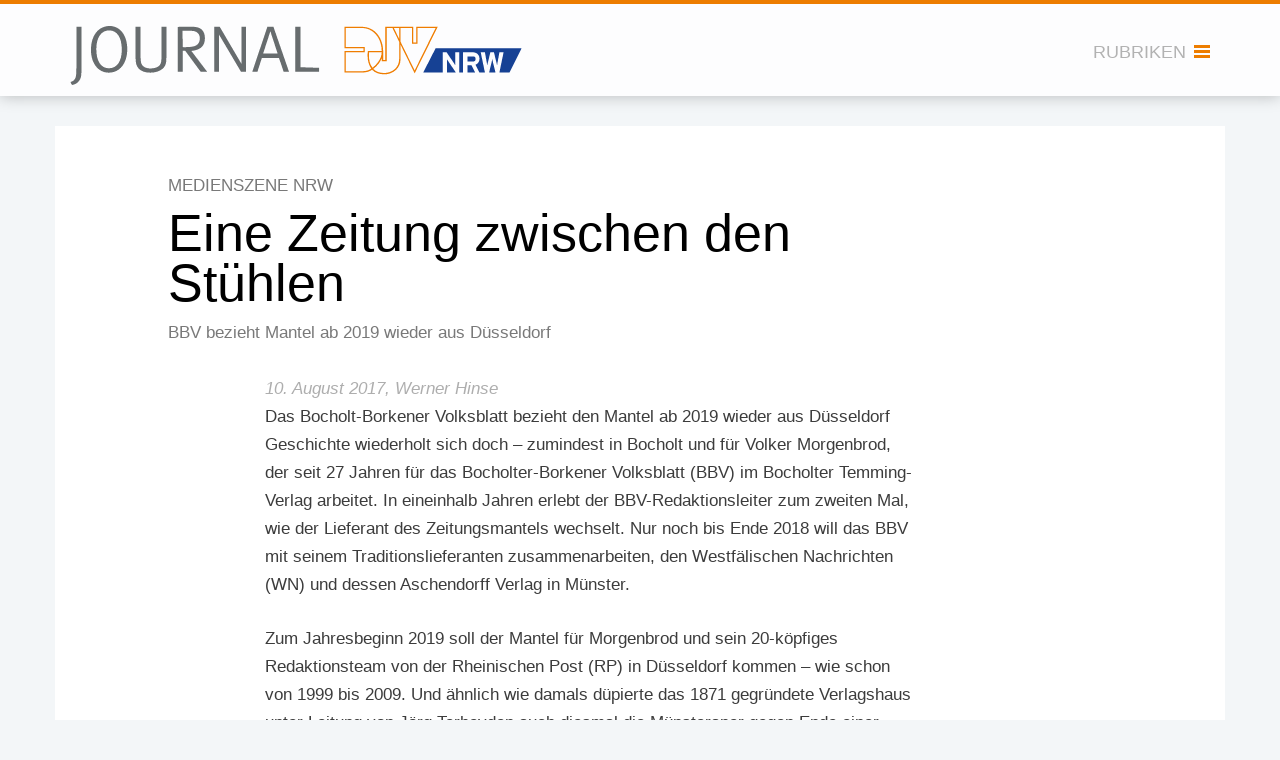

--- FILE ---
content_type: text/html; charset=UTF-8
request_url: https://journal-nrw.de/eine-zeitung-zwischen-den-stuehlen/
body_size: 10740
content:

<!DOCTYPE html>
<html lang="de" 
		xmlns="http://www.w3.org/1999/xhtml"
		xmlns:og="http://ogp.me/ns#"
		xmlns:fb="https://www.facebook.com/2008/fbml">
<head>
		<meta charset="utf-8"> 	<meta name="viewport" content="width=device-width, initial-scale=1, maximum-scale=1, user-scalable=no, shrink-to-fit=no">
	<meta http-equiv="X-UA-Compatible" content="IE=edge">	


	<title>
		DJV-NRW Journal | Eine Zeitung zwischen den Stühlen	</title>
	
	<title>Eine Zeitung zwischen den Stühlen &#8211; DJV-NRW Journal</title>
<meta name='robots' content='max-image-preview:large' />
	<style>img:is([sizes="auto" i], [sizes^="auto," i]) { contain-intrinsic-size: 3000px 1500px }</style>
	<link rel='stylesheet' id='wp-block-library-css' href='https://journal-nrw.de/wp-includes/css/dist/block-library/style.min.css?ver=6.8.3' type='text/css' media='all' />
<style id='classic-theme-styles-inline-css' type='text/css'>
/*! This file is auto-generated */
.wp-block-button__link{color:#fff;background-color:#32373c;border-radius:9999px;box-shadow:none;text-decoration:none;padding:calc(.667em + 2px) calc(1.333em + 2px);font-size:1.125em}.wp-block-file__button{background:#32373c;color:#fff;text-decoration:none}
</style>
<style id='global-styles-inline-css' type='text/css'>
:root{--wp--preset--aspect-ratio--square: 1;--wp--preset--aspect-ratio--4-3: 4/3;--wp--preset--aspect-ratio--3-4: 3/4;--wp--preset--aspect-ratio--3-2: 3/2;--wp--preset--aspect-ratio--2-3: 2/3;--wp--preset--aspect-ratio--16-9: 16/9;--wp--preset--aspect-ratio--9-16: 9/16;--wp--preset--color--black: #000000;--wp--preset--color--cyan-bluish-gray: #abb8c3;--wp--preset--color--white: #ffffff;--wp--preset--color--pale-pink: #f78da7;--wp--preset--color--vivid-red: #cf2e2e;--wp--preset--color--luminous-vivid-orange: #ff6900;--wp--preset--color--luminous-vivid-amber: #fcb900;--wp--preset--color--light-green-cyan: #7bdcb5;--wp--preset--color--vivid-green-cyan: #00d084;--wp--preset--color--pale-cyan-blue: #8ed1fc;--wp--preset--color--vivid-cyan-blue: #0693e3;--wp--preset--color--vivid-purple: #9b51e0;--wp--preset--gradient--vivid-cyan-blue-to-vivid-purple: linear-gradient(135deg,rgba(6,147,227,1) 0%,rgb(155,81,224) 100%);--wp--preset--gradient--light-green-cyan-to-vivid-green-cyan: linear-gradient(135deg,rgb(122,220,180) 0%,rgb(0,208,130) 100%);--wp--preset--gradient--luminous-vivid-amber-to-luminous-vivid-orange: linear-gradient(135deg,rgba(252,185,0,1) 0%,rgba(255,105,0,1) 100%);--wp--preset--gradient--luminous-vivid-orange-to-vivid-red: linear-gradient(135deg,rgba(255,105,0,1) 0%,rgb(207,46,46) 100%);--wp--preset--gradient--very-light-gray-to-cyan-bluish-gray: linear-gradient(135deg,rgb(238,238,238) 0%,rgb(169,184,195) 100%);--wp--preset--gradient--cool-to-warm-spectrum: linear-gradient(135deg,rgb(74,234,220) 0%,rgb(151,120,209) 20%,rgb(207,42,186) 40%,rgb(238,44,130) 60%,rgb(251,105,98) 80%,rgb(254,248,76) 100%);--wp--preset--gradient--blush-light-purple: linear-gradient(135deg,rgb(255,206,236) 0%,rgb(152,150,240) 100%);--wp--preset--gradient--blush-bordeaux: linear-gradient(135deg,rgb(254,205,165) 0%,rgb(254,45,45) 50%,rgb(107,0,62) 100%);--wp--preset--gradient--luminous-dusk: linear-gradient(135deg,rgb(255,203,112) 0%,rgb(199,81,192) 50%,rgb(65,88,208) 100%);--wp--preset--gradient--pale-ocean: linear-gradient(135deg,rgb(255,245,203) 0%,rgb(182,227,212) 50%,rgb(51,167,181) 100%);--wp--preset--gradient--electric-grass: linear-gradient(135deg,rgb(202,248,128) 0%,rgb(113,206,126) 100%);--wp--preset--gradient--midnight: linear-gradient(135deg,rgb(2,3,129) 0%,rgb(40,116,252) 100%);--wp--preset--font-size--small: 13px;--wp--preset--font-size--medium: 20px;--wp--preset--font-size--large: 36px;--wp--preset--font-size--x-large: 42px;--wp--preset--spacing--20: 0.44rem;--wp--preset--spacing--30: 0.67rem;--wp--preset--spacing--40: 1rem;--wp--preset--spacing--50: 1.5rem;--wp--preset--spacing--60: 2.25rem;--wp--preset--spacing--70: 3.38rem;--wp--preset--spacing--80: 5.06rem;--wp--preset--shadow--natural: 6px 6px 9px rgba(0, 0, 0, 0.2);--wp--preset--shadow--deep: 12px 12px 50px rgba(0, 0, 0, 0.4);--wp--preset--shadow--sharp: 6px 6px 0px rgba(0, 0, 0, 0.2);--wp--preset--shadow--outlined: 6px 6px 0px -3px rgba(255, 255, 255, 1), 6px 6px rgba(0, 0, 0, 1);--wp--preset--shadow--crisp: 6px 6px 0px rgba(0, 0, 0, 1);}:where(.is-layout-flex){gap: 0.5em;}:where(.is-layout-grid){gap: 0.5em;}body .is-layout-flex{display: flex;}.is-layout-flex{flex-wrap: wrap;align-items: center;}.is-layout-flex > :is(*, div){margin: 0;}body .is-layout-grid{display: grid;}.is-layout-grid > :is(*, div){margin: 0;}:where(.wp-block-columns.is-layout-flex){gap: 2em;}:where(.wp-block-columns.is-layout-grid){gap: 2em;}:where(.wp-block-post-template.is-layout-flex){gap: 1.25em;}:where(.wp-block-post-template.is-layout-grid){gap: 1.25em;}.has-black-color{color: var(--wp--preset--color--black) !important;}.has-cyan-bluish-gray-color{color: var(--wp--preset--color--cyan-bluish-gray) !important;}.has-white-color{color: var(--wp--preset--color--white) !important;}.has-pale-pink-color{color: var(--wp--preset--color--pale-pink) !important;}.has-vivid-red-color{color: var(--wp--preset--color--vivid-red) !important;}.has-luminous-vivid-orange-color{color: var(--wp--preset--color--luminous-vivid-orange) !important;}.has-luminous-vivid-amber-color{color: var(--wp--preset--color--luminous-vivid-amber) !important;}.has-light-green-cyan-color{color: var(--wp--preset--color--light-green-cyan) !important;}.has-vivid-green-cyan-color{color: var(--wp--preset--color--vivid-green-cyan) !important;}.has-pale-cyan-blue-color{color: var(--wp--preset--color--pale-cyan-blue) !important;}.has-vivid-cyan-blue-color{color: var(--wp--preset--color--vivid-cyan-blue) !important;}.has-vivid-purple-color{color: var(--wp--preset--color--vivid-purple) !important;}.has-black-background-color{background-color: var(--wp--preset--color--black) !important;}.has-cyan-bluish-gray-background-color{background-color: var(--wp--preset--color--cyan-bluish-gray) !important;}.has-white-background-color{background-color: var(--wp--preset--color--white) !important;}.has-pale-pink-background-color{background-color: var(--wp--preset--color--pale-pink) !important;}.has-vivid-red-background-color{background-color: var(--wp--preset--color--vivid-red) !important;}.has-luminous-vivid-orange-background-color{background-color: var(--wp--preset--color--luminous-vivid-orange) !important;}.has-luminous-vivid-amber-background-color{background-color: var(--wp--preset--color--luminous-vivid-amber) !important;}.has-light-green-cyan-background-color{background-color: var(--wp--preset--color--light-green-cyan) !important;}.has-vivid-green-cyan-background-color{background-color: var(--wp--preset--color--vivid-green-cyan) !important;}.has-pale-cyan-blue-background-color{background-color: var(--wp--preset--color--pale-cyan-blue) !important;}.has-vivid-cyan-blue-background-color{background-color: var(--wp--preset--color--vivid-cyan-blue) !important;}.has-vivid-purple-background-color{background-color: var(--wp--preset--color--vivid-purple) !important;}.has-black-border-color{border-color: var(--wp--preset--color--black) !important;}.has-cyan-bluish-gray-border-color{border-color: var(--wp--preset--color--cyan-bluish-gray) !important;}.has-white-border-color{border-color: var(--wp--preset--color--white) !important;}.has-pale-pink-border-color{border-color: var(--wp--preset--color--pale-pink) !important;}.has-vivid-red-border-color{border-color: var(--wp--preset--color--vivid-red) !important;}.has-luminous-vivid-orange-border-color{border-color: var(--wp--preset--color--luminous-vivid-orange) !important;}.has-luminous-vivid-amber-border-color{border-color: var(--wp--preset--color--luminous-vivid-amber) !important;}.has-light-green-cyan-border-color{border-color: var(--wp--preset--color--light-green-cyan) !important;}.has-vivid-green-cyan-border-color{border-color: var(--wp--preset--color--vivid-green-cyan) !important;}.has-pale-cyan-blue-border-color{border-color: var(--wp--preset--color--pale-cyan-blue) !important;}.has-vivid-cyan-blue-border-color{border-color: var(--wp--preset--color--vivid-cyan-blue) !important;}.has-vivid-purple-border-color{border-color: var(--wp--preset--color--vivid-purple) !important;}.has-vivid-cyan-blue-to-vivid-purple-gradient-background{background: var(--wp--preset--gradient--vivid-cyan-blue-to-vivid-purple) !important;}.has-light-green-cyan-to-vivid-green-cyan-gradient-background{background: var(--wp--preset--gradient--light-green-cyan-to-vivid-green-cyan) !important;}.has-luminous-vivid-amber-to-luminous-vivid-orange-gradient-background{background: var(--wp--preset--gradient--luminous-vivid-amber-to-luminous-vivid-orange) !important;}.has-luminous-vivid-orange-to-vivid-red-gradient-background{background: var(--wp--preset--gradient--luminous-vivid-orange-to-vivid-red) !important;}.has-very-light-gray-to-cyan-bluish-gray-gradient-background{background: var(--wp--preset--gradient--very-light-gray-to-cyan-bluish-gray) !important;}.has-cool-to-warm-spectrum-gradient-background{background: var(--wp--preset--gradient--cool-to-warm-spectrum) !important;}.has-blush-light-purple-gradient-background{background: var(--wp--preset--gradient--blush-light-purple) !important;}.has-blush-bordeaux-gradient-background{background: var(--wp--preset--gradient--blush-bordeaux) !important;}.has-luminous-dusk-gradient-background{background: var(--wp--preset--gradient--luminous-dusk) !important;}.has-pale-ocean-gradient-background{background: var(--wp--preset--gradient--pale-ocean) !important;}.has-electric-grass-gradient-background{background: var(--wp--preset--gradient--electric-grass) !important;}.has-midnight-gradient-background{background: var(--wp--preset--gradient--midnight) !important;}.has-small-font-size{font-size: var(--wp--preset--font-size--small) !important;}.has-medium-font-size{font-size: var(--wp--preset--font-size--medium) !important;}.has-large-font-size{font-size: var(--wp--preset--font-size--large) !important;}.has-x-large-font-size{font-size: var(--wp--preset--font-size--x-large) !important;}
:where(.wp-block-post-template.is-layout-flex){gap: 1.25em;}:where(.wp-block-post-template.is-layout-grid){gap: 1.25em;}
:where(.wp-block-columns.is-layout-flex){gap: 2em;}:where(.wp-block-columns.is-layout-grid){gap: 2em;}
:root :where(.wp-block-pullquote){font-size: 1.5em;line-height: 1.6;}
</style>
<link rel='stylesheet' id='font-awesome-css' href='https://journal-nrw.de/wp-content/themes/kkd-custom/includes/font-awesome-4.7.0/css/font-awesome.min.css?ver=6.8.3' type='text/css' media='all' />
<link rel='stylesheet' id='bootstrap-style-css' href='https://journal-nrw.de/wp-content/themes/kkd-custom/includes/bootstrap-3.3.7-dist/css/bootstrap.min.css?ver=6.8.3' type='text/css' media='all' />
<link rel='stylesheet' id='fancybox-css-css' href='https://journal-nrw.de/wp-content/themes/kkd-custom/includes/fancybox/jquery.fancybox.min.css?ver=6.8.3' type='text/css' media='all' />
<link rel='stylesheet' id='slickcss-css' href='https://journal-nrw.de/wp-content/themes/kkd-custom/includes/slick/slick.css?ver=6.8.3' type='text/css' media='all' />
<link rel='stylesheet' id='slickthemecss-css' href='https://journal-nrw.de/wp-content/themes/kkd-custom/includes/slick/slick-theme.css?ver=6.8.3' type='text/css' media='all' />
<link rel='stylesheet' id='stylecss-css' href='https://journal-nrw.de/wp-content/themes/kkd-custom/style.css?ver=6.8.3' type='text/css' media='all' />
<link rel="https://api.w.org/" href="https://journal-nrw.de/wp-json/" /><link rel="alternate" title="JSON" type="application/json" href="https://journal-nrw.de/wp-json/wp/v2/posts/1357" /><link rel="EditURI" type="application/rsd+xml" title="RSD" href="https://journal-nrw.de/xmlrpc.php?rsd" />
<meta name="generator" content="WordPress 6.8.3" />
<link rel="canonical" href="https://journal-nrw.de/eine-zeitung-zwischen-den-stuehlen/" />
<link rel='shortlink' href='https://journal-nrw.de/?p=1357' />
<link rel="alternate" title="oEmbed (JSON)" type="application/json+oembed" href="https://journal-nrw.de/wp-json/oembed/1.0/embed?url=https%3A%2F%2Fjournal-nrw.de%2Feine-zeitung-zwischen-den-stuehlen%2F" />
<link rel="alternate" title="oEmbed (XML)" type="text/xml+oembed" href="https://journal-nrw.de/wp-json/oembed/1.0/embed?url=https%3A%2F%2Fjournal-nrw.de%2Feine-zeitung-zwischen-den-stuehlen%2F&#038;format=xml" />
<script type="text/javascript" id="_etLoader" charset="UTF-8" data-secure-code="GmK5Cm" data-block-cookies="true" src="//code.etracker.com/code/e.js" data-plugin-version="WP:etracker:2.7.7" async></script><script>et_pagename = (function(html){var txt = document.createElement("textarea");txt.innerHTML = html;return txt.value;}('Eine Zeitung zwischen den St&uuml;hlen'))</script>
<style type="text/css">.recentcomments a{display:inline !important;padding:0 !important;margin:0 !important;}</style>    
    	    <meta property="og:title" content="  Eine Zeitung zwischen den Stühlen">
	    <meta property="og:type" content="article">
	    <meta property="og:url" content="https://journal-nrw.de/eine-zeitung-zwischen-den-stuehlen/">
	    <meta property="og:site_name" content="DJV-NRW Journal">
	    <meta property="og:description" content="Das Bocholt-Borkener Volksblatt bezieht den Mantel ab 2019 wieder aus Düsseldorf Geschichte wiederholt sich doch – zumindest in Bocholt und für Volker Morgenbrod, der seit 27 Jahren für das Bocholter-Borkener Volksblatt (BBV) im Bocholter Temming-Verlag arbeitet. In eineinhalb Jahren erlebt der BBV-Redaktionsleiter zum zweiten Mal, wie der Lieferant des Zeitungsmantels wechselt. Nur noch bis Ende 2018 will das BBV mit seinem Traditionslieferanten zusammenarbeiten, den Westfälischen Nachrichten (WN) und dessen Aschendorff Verlag in Münster. Zum Jahresbeginn 2019 soll der Mantel für Morgenbrod und sein 20-köpfiges Redaktionsteam von der Rheinischen Post (RP)&hellip;">
	    <meta property="og:image" content="http://journal-nrw.de/wp-content/themes/kkd-custom/images/djv-nrw-fb-logo3.png">
		
</head>

<body class="wp-singular post-template-default single single-post postid-1357 single-format-standard wp-theme-kkd-custom">
    
<header class="page-header">

    <nav class="navbar navbar-default" role="navigation">
        <div class="container-fluid">
			
                <div class="navbar-header">
                    <div class="col-xs-9 col-sm-7 col-md-5">
						<a class="navbar-brand" href="https://journal-nrw.de/">
							<h1 class="logo">
								DJV-NRW Journal								<img src="https://journal-nrw.de/wp-content/themes/kkd-custom/images/logo.svg" alt="DJV-NRW Journal Logo" style="visibility: hidden;" />
							</h1>
						</a>
					</div>
					
					<div class="col-xs-3 pull-right">
						<button type="button" class="navbar-toggle collapsed" data-toggle="collapse" data-target="#navbar" aria-expanded="false" aria-controls="navbar">
							<span class="sr-only">Menü öffnen</span>
							<div class="">
								<div class="menu-word hidden-xs">RUBRIKEN</div>
								<div style="float:left;padding-top: 6px;margin-left: 8px;">
									<span class="icon-bar"></span>
									<span class="icon-bar"></span>
									<span class="icon-bar"></span>
								</div>
							</div>
													</button>
                    </div>
					
					<div id="navbar" class="col-xs-12 col-sm-4 col-md-3 navbar-collapse collapse">
						<div class="row" style="position: absolute;top: -20px;right: 23px;z-index: 100;color: #fff;">
							<div class="col-xs-12">
								<i class="fa fa-caret-up fa-2x"></i>
							</div>
						</div>
						<div class="row">
							<div class="col-xs-12">
								<div class="row mb15">
									<div class="col-xs-9 col-sm-12 suche">
										<li id="search-3" class="widget widget_search"><form class="navbar-form" role="search" action="https://journal-nrw.de/" method="get" style="padding:0;border:0;margin:0;">
    <div class="input-group add-on">
		<label class="hidden-xs hidden-sm hidden-md hidden-lg" for="search">Suchen</label>
      	<input class="form-control" placeholder="Suchen" name="s" id="search" type="text"  value="" />
		<div class="input-group-btn">
			<button class="btn btn-default" type="submit" style="background-color:#f2f2f2;border-left: 0px;color:#f07d00;border-color:#f2f2f2;"><i class="glyphicon glyphicon-search" style="font-weight: 600;top: 2px;"></i></button>
		</div>
    </div>
</form></li>
 
									</div>
									<div class="col-xs-3 hidden-sm hidden-md hidden-lg social-media">
										<div class="row">
											<div class="col-xs-6 text-center">
												<a href="https://www.facebook.com/DJVinNRW"><i class="fa fa-facebook fa-lg" style="line-height: 3.4rem;color:#3b5998;"></i></a>
											</div>
											<div class="col-xs-6 text-center">
												<a href="https://twitter.com/DJV_NRW"><i class="fa fa-twitter fa-lg" style="line-height: 3.4rem;color:#4099FF;"></i></a>
											</div>
										</div>
									</div>
								</div>
							
								<div class="row">
									<div class="" style="width:100%;">
										<div class="menu-redaktion-container"><div class="menu-head redaktion">Redaktion</div><ul id="menu-redaktion" class="menu nav nav-default"><li id="menu-item-428" class="menu-item menu-item-type-taxonomy menu-item-object-category menu-item-428"><a href="https://journal-nrw.de/category/titelthema/">Titelthema</a></li>
<li id="menu-item-185" class="menu-item menu-item-type-taxonomy menu-item-object-category current-post-ancestor current-menu-parent current-post-parent menu-item-185"><a href="https://journal-nrw.de/category/medienszene-nrw/">Medienszene NRW</a></li>
<li id="menu-item-1307" class="menu-item menu-item-type-taxonomy menu-item-object-category menu-item-1307"><a href="https://journal-nrw.de/category/freie/">Freie</a></li>
<li id="menu-item-1633" class="menu-item menu-item-type-taxonomy menu-item-object-category menu-item-1633"><a href="https://journal-nrw.de/category/presse-und-oeffentlichkeitsarbeit/">Presse- und Öffentlichkeitsarbeit</a></li>
<li id="menu-item-6076" class="menu-item menu-item-type-taxonomy menu-item-object-category menu-item-6076"><a href="https://journal-nrw.de/category/lokalfunk/">Lokalfunk</a></li>
<li id="menu-item-1224" class="menu-item menu-item-type-taxonomy menu-item-object-category menu-item-1224"><a href="https://journal-nrw.de/category/medienpolitik/">Medienpolitik</a></li>
<li id="menu-item-1225" class="menu-item menu-item-type-taxonomy menu-item-object-category menu-item-1225"><a href="https://journal-nrw.de/category/tarife/">Tarife</a></li>
<li id="menu-item-1226" class="menu-item menu-item-type-taxonomy menu-item-object-category menu-item-1226"><a href="https://journal-nrw.de/category/in-eigener-sache/">In eigener Sache</a></li>
</ul></div>
										<div class="menu-service-container"><div class="menu-head service">Service</div><ul id="menu-service" class="menu nav nav-default"><li id="menu-item-183" class="menu-item menu-item-type-post_type menu-item-object-page menu-item-183"><a href="https://journal-nrw.de/presseverzeichnis/">Pressestellen</a></li>
<li id="menu-item-380" class="menu-item menu-item-type-post_type menu-item-object-page menu-item-380"><a href="https://journal-nrw.de/wir-sind/">Wer wir sind</a></li>
<li id="menu-item-378" class="menu-item menu-item-type-post_type menu-item-object-page menu-item-378"><a href="https://journal-nrw.de/anzeigen/">Anzeigen</a></li>
<li id="menu-item-379" class="menu-item menu-item-type-post_type menu-item-object-page menu-item-379"><a href="https://journal-nrw.de/mediadaten/">Mediadaten</a></li>
</ul></div>									</div>
								</div>
							</div>
						</div>
					</div>
					
                </div><!-- /.navbar-header -->
                
        </div><!-- /.container -->
    </nav>
    
</header>
    

<main>
<div class="container-fluid">
	<div class="row">
		<div class="col-xs-12">
								<section class="row mb30">
						<article class="col-xs-12">
                            <div class="thumbnail-container">
                                                                <div class="mb15">&nbsp;</div>
                            </div>
                            <div class="row">
                                <div class="col-xs-12 col-sm-9 col-sm-offset-1 col-lg-8 col-lg-offset-1 mb20">
                                    <div class="single-dachzeile">MEDIENSZENE NRW</div>
                                    <h2 class="page-title">Eine Zeitung zwischen den Stühlen</h2>
                                    <div class="single-sub-line">BBV bezieht Mantel ab 2019 wieder aus Düsseldorf</div>
                                </div>
                            </div>
                            <div class="row">
                                <div class="col-xs-12 col-sm-8 col-sm-offset-2 col-lg-7 col-lg-offset-2 page-content">
                                                                            <div class="author">10. August 2017, Werner Hinse</div>
                                                                        <p>Das Bocholt-Borkener Volksblatt bezieht den Mantel ab 2019 wieder aus Düsseldorf<br />
Geschichte wiederholt sich doch – zumindest in Bocholt und für Volker Morgenbrod, der seit 27 Jahren für das Bocholter-Borkener Volksblatt (BBV) im Bocholter Temming-Verlag arbeitet. In eineinhalb Jahren erlebt der BBV-Redaktionsleiter zum zweiten Mal, wie der Lieferant des Zeitungsmantels wechselt. Nur noch bis Ende 2018 will das BBV mit seinem Traditionslieferanten zusammenarbeiten, den Westfälischen Nachrichten (WN) und dessen Aschendorff Verlag in Münster.</p>
<p>Zum Jahresbeginn 2019 soll der Mantel für Morgenbrod und sein 20-köpfiges Redaktionsteam von der Rheinischen Post (RP) in Düsseldorf kommen – wie schon von 1999 bis 2009. Und ähnlich wie damals düpierte das 1871 gegründete Verlagshaus unter Leitung von Jörg Terheyden auch diesmal die Münsteraner gegen Ende einer Dekade der Zusammenarbeit.</p>
<figure id="attachment_1360" aria-describedby="caption-attachment-1360" style="width: 768px" class="wp-caption alignnone"><img fetchpriority="high" decoding="async" class="size-full wp-image-1360" src="https://journal-nrw.de/wp-content/uploads/2017/07/5_17_Medienszene_BBV_01.jpg" alt="Das Bocholter-Borkener Volksblatt bezieht seinen Mantel ab 2019 wieder von der RP. Illustration: Screenshot" width="768" height="708" srcset="https://journal-nrw.de/wp-content/uploads/2017/07/5_17_Medienszene_BBV_01.jpg 768w, https://journal-nrw.de/wp-content/uploads/2017/07/5_17_Medienszene_BBV_01-300x277.jpg 300w, https://journal-nrw.de/wp-content/uploads/2017/07/5_17_Medienszene_BBV_01-81x75.jpg 81w" sizes="(max-width: 768px) 100vw, 768px" /><figcaption id="caption-attachment-1360" class="wp-caption-text">Das Bocholter-Borkener Volksblatt bezieht seinen Mantel ab 2019 wieder von der RP. Illustration: Screenshot</figcaption></figure>
<p>Der Temming-Verlag teilte Ende Juni auf Seite eins kurz und knapp „In eigener Sache“ mit, dass er im „redaktionellen und technischen Bereich sowie im überregionalen Anzeigengeschäft“ zur RP wechseln werde. Man betonte, „dass die beiden Partner dabei völlig selbstständig bleiben“.</p>
<p>Fast gleichlautend informierte die RP in ihrer Mitteilung. „Ich freue mich sehr über die Wiederaufnahme dieser Partnerschaft und das Vertrauen, das Verleger Jörg Terheyden der Rheinischen Post entgegenbringt“, wird Karl Hans Arnold als Vorsitzender der RP-Geschäftsführung darin „zur erneuten Zusammenarbeit beider Häuser“ zitiert.</p>
<h3>Auflagenplus für die RP</h3>
<p>Die RP hat allen Grund zur Freude. Denn das BBV bringt eine Auflage von mehr als 20.000 Exemplaren mit (verkaufte Auflage nach IVW 1/2017), davon mehr als 19.900 im Abo. Die Zeitung, die in Bocholt, Rhede, Isselburg, Anholt, Hamminkeln und Dingden erscheint, hat in Bocholt seit Mitte der 1970er Jahre eine Monopolstellung. Ihr früherer Verleger Rolf Terheyden war von 1984 bis 1992 Präsident der deutschen Zeitungsverleger (BDZV) und später Ehrenpräsident.</p>
<p>Für die Westfälischen Nachrichten, die Rolf Terheyden zu seinem Tod 2016 als „große Verlegerpersönlichkeit“ priesen, ist der Vorgang dagegen wenig erfreulich. Ihnen droht ein Verlust von rund neun Prozent der Auflage mit entsprechend sinkender Anzeigenreichweite. Bislang liegt die verkaufte Auflage des Mantels für die Zeitungsgruppe Münsterland (ZGM) bei rund 229.000 Exemplaren (IVW 1/2017) und bewegte sich moderat abwärts. Zudem wird dem Aschendorff Verlag der Druckauftrag fehlen.</p>
<p>Die Münsterschen Verleger, Dr. Benedikt Hüffer und Eduard Hüffer, hat die Entscheidung des Bocholter Verlegerkollegen Jörg Terheyden wohl kalt erwischt. Sie schrieben in einer Mitteilung an ihre Mitarbeiter, dass „die Entscheidung sehr überraschend und zu diesem Zeitpunkt unerwartet“ gekommen sei. Sie seien von „aus unserer Sicht laufenden, vertrauensvollen Vertragsverhandlungen“ über die Verlängerung der Zusammenarbeit ausgegangen.</p>
<h3>Historisch gewachsener Verbund im Münsterland</h3>
<p>Im Münsterland hat sich bis heute eine Struktur mit ungewöhnlich vielen kleineren Tageszeitungsverlagen erhalten. Neben Bocholt gibt es in Borken, Rheine, Ibbenbüren, Coesfeld und Dülmen selbstständige Verlage, die zum Teil schon während der Weimarer Republik zusammenarbeiteten. Dieser Verbund ist Grundlage der heutigen Zeitungsgruppe Münsterland (ZGM). Das Bocholter-Borkener Volksblatt ist die größte unter diesen münsterländischen Heimatzeitungen. Allerdings sind verkaufte BBV-Auflage und Abos nach IVW-Zahlen seit 1998 um mehr als 21 Prozent gesunken. Dass das BBV 1999 zeitweilig aus dem Münsterland-Verbund ausgeschieden war, um mit der RP zu kooperieren, war laut Medienatlas NRW darin begründet, dass die Ausrichtung auf Düsseldorf „höhere Anzeigenumsätze versprach“.</p>
<p>Über die IVW-Abo-Zahlen lassen sich die Reaktionen der Leser auf den damaligen Richtungswechsel des BBV nachvollziehen. Der erste Wechsel zur RP kostete 798 Stammleser. Die Aboquote sank in den ersten zwei Jahren (Quartale 1/99 zu 4/00) um 3,15 Prozent. Erst fünf Jahre später zeigte die IVW-Aufstellung dann im Vergleich der vierten Quartale wieder ein Pluszeichen in der Abospalte. 2009 bei der Rückkehr des BBV zu Aschendorff ist wiederum ein ähnlicher Ausschlag abzulesen: 616 Leser oder 2,72 Prozent kündigten damals ihr Abonnement (Quartale 1/09 zu 4/10).</p>
<p>Eine Besonderheit in der Region um Bocholt: Die Bürger richten ihr Informationsinteresse etwa gleich stark auf die Zentren Münster und Düsseldorf aus. Denn mitten durchs BBV-Erscheinungsgebiet verläuft mit der Hamminkelner Issel eine historische Grenzlinie, die es schon seit der Römerzeit gibt. Heute treffen in dieser Region die Vertriebsgebiete großer Tageszeitungsverlage aufeinander und gewährleisten eine Printvielfalt, die in Nordrhein-Westfalen einzigartig geworden ist. So erscheinen in Hamminkeln neben dem BBV auch die NRZ und die RP. In der Nachbargemeinde Schermbeck treffen sogar vier Lokalausgaben von WAZ, Ruhr Nachrichten, RP und NRZ aufeinander.</p>
<p>Allerdings ist die Abonnentenzahl des BBV im ersten Quartal 2017 mit 19.909 „erstmals unter eine magische Marke gerutscht“, wie Berthold Blesenkemper, ehemaliger BBV-Redakteur und Lokalblogger (<a href="http://www.madeinbocholt.de">„Made in Bocholt“</a>) schrieb. Er liefert damit einen möglichen Hintergrund zum Wechsel nach Düsseldorf. Nun müssen die Düsseldorfer den Bocholtern wirklich das bieten, was RP-Geschäftsführer Arnold in seiner Presseinformation als „Verpflichtung“ nannte: „die hohen Erwartungen in die redaktionelle Qualität, die technische Dienstleistung und die digitalen Angebote zu erfüllen“.||</p>
<p>&nbsp;</p>
<p><em>Ein Beitrag aus JOURNAL 4/17, dem Mitglieder- und Medienmagazin des <a href="https://djv-nrw.de">DJV-NRW</a>.</em></p>
                                </div>
                            </div>
						</article>
                        <div class="col-xs-12 shariff-container">
                            <div class="row">
                                <div class="col-xs-12 col-sm-9 col-sm-offset-2 col-lg-8 col-lg-offset-2">
                                    <div class="shariff shariff-align-center"><ul class="shariff-buttons theme-default orientation-horizontal buttonsize-medium"><li class="shariff-button facebook shariff-nocustomcolor" style="background-color:#4273c8"><a href="https://www.facebook.com/sharer/sharer.php?u=https%3A%2F%2Fjournal-nrw.de%2Feine-zeitung-zwischen-den-stuehlen%2F" title="Bei Facebook teilen" aria-label="Bei Facebook teilen" role="button" rel="nofollow" class="shariff-link" style="; background-color:#3b5998; color:#fff" target="_blank"><span class="shariff-icon" style=""><svg width="32px" height="20px" xmlns="http://www.w3.org/2000/svg" viewBox="0 0 18 32"><path fill="#3b5998" d="M17.1 0.2v4.7h-2.8q-1.5 0-2.1 0.6t-0.5 1.9v3.4h5.2l-0.7 5.3h-4.5v13.6h-5.5v-13.6h-4.5v-5.3h4.5v-3.9q0-3.3 1.9-5.2t5-1.8q2.6 0 4.1 0.2z"/></svg></span><span class="shariff-text">teilen</span>&nbsp;</a></li><li class="shariff-button twitter shariff-nocustomcolor" style="background-color:#595959"><a href="https://twitter.com/share?url=https%3A%2F%2Fjournal-nrw.de%2Feine-zeitung-zwischen-den-stuehlen%2F&text=Eine%20Zeitung%20zwischen%20den%20St%C3%BChlen" title="Bei X teilen" aria-label="Bei X teilen" role="button" rel="noopener nofollow" class="shariff-link" style="; background-color:#000; color:#fff" target="_blank"><span class="shariff-icon" style=""><svg width="32px" height="20px" xmlns="http://www.w3.org/2000/svg" viewBox="0 0 24 24"><path fill="#000" d="M14.258 10.152L23.176 0h-2.113l-7.747 8.813L7.133 0H0l9.352 13.328L0 23.973h2.113l8.176-9.309 6.531 9.309h7.133zm-2.895 3.293l-.949-1.328L2.875 1.56h3.246l6.086 8.523.945 1.328 7.91 11.078h-3.246zm0 0"/></svg></span><span class="shariff-text">teilen</span>&nbsp;</a></li><li class="shariff-button mailto shariff-nocustomcolor" style="background-color:#a8a8a8"><a href="mailto:?body=https%3A%2F%2Fjournal-nrw.de%2Feine-zeitung-zwischen-den-stuehlen%2F&subject=Eine%20Zeitung%20zwischen%20den%20St%C3%BChlen" title="Per E-Mail versenden" aria-label="Per E-Mail versenden" role="button" rel="noopener nofollow" class="shariff-link" style="; background-color:#999; color:#fff"><span class="shariff-icon" style=""><svg width="32px" height="20px" xmlns="http://www.w3.org/2000/svg" viewBox="0 0 32 32"><path fill="#999" d="M32 12.7v14.2q0 1.2-0.8 2t-2 0.9h-26.3q-1.2 0-2-0.9t-0.8-2v-14.2q0.8 0.9 1.8 1.6 6.5 4.4 8.9 6.1 1 0.8 1.6 1.2t1.7 0.9 2 0.4h0.1q0.9 0 2-0.4t1.7-0.9 1.6-1.2q3-2.2 8.9-6.1 1-0.7 1.8-1.6zM32 7.4q0 1.4-0.9 2.7t-2.2 2.2q-6.7 4.7-8.4 5.8-0.2 0.1-0.7 0.5t-1 0.7-0.9 0.6-1.1 0.5-0.9 0.2h-0.1q-0.4 0-0.9-0.2t-1.1-0.5-0.9-0.6-1-0.7-0.7-0.5q-1.6-1.1-4.7-3.2t-3.6-2.6q-1.1-0.7-2.1-2t-1-2.5q0-1.4 0.7-2.3t2.1-0.9h26.3q1.2 0 2 0.8t0.9 2z"/></svg></span><span class="shariff-text">E-Mail</span>&nbsp;</a></li><li class="shariff-button info shariff-nocustomcolor" style="background-color:#eee"><a href="http://ct.de/-2467514" title="Weitere Informationen" aria-label="Weitere Informationen" role="button" rel="noopener " class="shariff-link" style="; background-color:#fff; color:#fff" target="_blank"><span class="shariff-icon" style=""><svg width="32px" height="20px" xmlns="http://www.w3.org/2000/svg" viewBox="0 0 11 32"><path fill="#999" d="M11.4 24v2.3q0 0.5-0.3 0.8t-0.8 0.4h-9.1q-0.5 0-0.8-0.4t-0.4-0.8v-2.3q0-0.5 0.4-0.8t0.8-0.4h1.1v-6.8h-1.1q-0.5 0-0.8-0.4t-0.4-0.8v-2.3q0-0.5 0.4-0.8t0.8-0.4h6.8q0.5 0 0.8 0.4t0.4 0.8v10.3h1.1q0.5 0 0.8 0.4t0.3 0.8zM9.2 3.4v3.4q0 0.5-0.4 0.8t-0.8 0.4h-4.6q-0.4 0-0.8-0.4t-0.4-0.8v-3.4q0-0.4 0.4-0.8t0.8-0.4h4.6q0.5 0 0.8 0.4t0.4 0.8z"/></svg></span></a></li></ul></div>                                </div>
                            </div>
                        </div>
					</section>
			
			
		</div>
	</div>
    
    <div class="row">
        <div class="col-xs-12">
            <h5 class="interesse">Das könnte sie auch interessieren</h5>
                        <section class="row mb20">
    <div class="col-xs-12 ">
		<div class="row">
						<a href="https://journal-nrw.de/ein-bisschen-muenster-ist-laengst-ueberall/" class="col-xs-12 col-sm-6 mb10 kachel  bg-image full-xs">
				<div class="gelb" style="background-image: url(https://journal-nrw.de/wp-content/uploads/2017/06/1_2017_muenster_01-768x340.jpg)">
					<div class="">
						<div class="tobottom col-sm-8">
														<h2 class="title" style="border-bottom-color:#ffa508">
								Ein bisschen Münster ist längst überall							</h2>
													</div>
					</div>
				</div>
			</a>
						<a href="https://journal-nrw.de/78-fragen-zum-zeitungsmarkt-nrw/" class="col-xs-12 col-sm-6 mb10 kachel  normal full-xs">
				<div class="gruen" >
					<div class="farbverlauf">
						<div class="tobottom col-sm-8">
														<h2 class="title" style="border-bottom-color:#6aa123">
								78 Fragen zum Zeitungsmarkt							</h2>
													</div>
					</div>
				</div>
			</a>
					</div>
	</div>
</section>            <section class="row mb30">
    <div class="col-xs-12  minikachel-container">
		<div class="row">
							<a href="https://journal-nrw.de/entlassungen-bei-radio-nrw/" class="col-xs-12 col-sm-4 mb10 minikachel">
					<div class="minikachelcontent" style="border-bottom-color:#346da5">
						<h2 class="title">
							Entlassungen bei Radio NRW						</h2>
											</div>
				</a>
							<a href="https://journal-nrw.de/gute-ausbildung-im-lokalfunk/" class="col-xs-12 col-sm-4 mb10 minikachel">
					<div class="minikachelcontent" style="border-bottom-color:#6aa123">
						<h2 class="title">
							Gute Ausbildung im Lokalfunk						</h2>
											</div>
				</a>
							<a href="https://journal-nrw.de/reformstaatsvertrag-in-kraft-finanzierungsstaatsvertrag-gescheitert/" class="col-xs-12 col-sm-4 mb10 minikachel">
					<div class="minikachelcontent" style="border-bottom-color:#346da5">
						<h2 class="title">
							Reformstaatsvertrag in Kraft – Finanzierungsstaatsvertrag gescheitert						</h2>
											</div>
				</a>
					</div>
	</div>
</section>            <section class="row mb30">
    <div class="col-xs-12 rubrikkachel-container">
        <div class="row">
                            <div class="col-xs-12 col-sm-4 mb60 rubrikkachel full-xs">
                    <div class="dachzeile">Mehr aus dem Bereich</div>
                    <h2 class="title"  style="color:#346da5">Medienszene NRW</h2>
                    <div class="rubrikkachelliste">
                                
                                <a href="https://journal-nrw.de/entlassungen-bei-radio-nrw/" style="border-left-color:#346da5"><span>Entlassungen bei Radio NRW</span></a>
                                    
                                <a href="https://journal-nrw.de/gute-ausbildung-im-lokalfunk/" style="border-left-color:#346da5"><span>Gute Ausbildung im Lokalfunk</span></a>
                                    
                                <a href="https://journal-nrw.de/deutsche-welle-10-millionen-weniger/" style="border-left-color:#346da5"><span>Deutsche Welle: 10 Millionen weniger</span></a>
                                    
                                <a href="https://journal-nrw.de/ein-schwerer-schlag/" style="border-left-color:#346da5"><span>Ein schwerer Schlag</span></a>
                                                </div>
                    <a href="https://journal-nrw.de/category/medienszene-nrw/" class="allerubrik">Alle Artikel aus dieser Rubrik</a>
                </div>
                            <div class="col-xs-12 col-sm-4 mb60 rubrikkachel full-xs">
                    <div class="dachzeile">Mehr aus dem Bereich</div>
                    <h2 class="title"  style="color:#ffa508">Facetten des Berufs</h2>
                    <div class="rubrikkachelliste">
                                
                                <a href="https://journal-nrw.de/stark-sein-fuer-die-zukunft/" style="border-left-color:#ffa508"><span>Stark sein für die Zukunft</span></a>
                                    
                                <a href="https://journal-nrw.de/die-informantin-fragt-nach/" style="border-left-color:#ffa508"><span>Die Informantin fragt nach</span></a>
                                    
                                <a href="https://journal-nrw.de/ein-erster-wichtiger-schritt/" style="border-left-color:#ffa508"><span>Ein erster wichtiger Schritt</span></a>
                                    
                                <a href="https://journal-nrw.de/volles-haus-bei-durchstarten24/" style="border-left-color:#ffa508"><span>Volles Haus bei #durchstarten24</span></a>
                                                </div>
                    <a href="https://journal-nrw.de/category/facetten-des-berufs/" class="allerubrik">Alle Artikel aus dieser Rubrik</a>
                </div>
                            <div class="col-xs-12 col-sm-4 mb60 rubrikkachel full-xs">
                    <div class="dachzeile">Mehr aus dem Bereich</div>
                    <h2 class="title"  style="color:#6aa123">Interviews</h2>
                    <div class="rubrikkachelliste">
                                
                                <a href="https://journal-nrw.de/dem-druck-widerstehen/" style="border-left-color:#6aa123"><span>Dem Druck widerstehen</span></a>
                                    
                                <a href="https://journal-nrw.de/das-dilemma-der-normalisierung-verstehen/" style="border-left-color:#6aa123"><span>Das Dilemma der Normalisierung verstehen</span></a>
                                    
                                <a href="https://journal-nrw.de/freundlich-und-relativ-rigide/" style="border-left-color:#6aa123"><span>Freundlich und relativ rigide</span></a>
                                    
                                <a href="https://journal-nrw.de/koennen-wir-zeitgemaesse-charity-aktionen-schaffen/" style="border-left-color:#6aa123"><span>Können wir zeitgemäße Charity-Aktionen schaffen?</span></a>
                                                </div>
                    <a href="https://journal-nrw.de/category/interviews/" class="allerubrik">Alle Artikel aus dieser Rubrik</a>
                </div>
                    </div>
	</div>
</section>			


            
                    </div>
    </div>
</div>


</main>

<footer class="page-footer" role="contentinfo">
    <div class="bgwhite">
        <div class="container-fluid">
            <div class="row">
                <div class="col-xs-12"  style="padding-top: 34px; padding-bottom: 21px;">
                    <div class="row">
                        <div class="col-xs-12 col-sm-4 mb10">
                            <h5>DJV Journal</h5><div id="navbar" class="menu-djv-journal-container"><ul id="menu-djv-journal" class="menu nav navbar-nav"><li id="menu-item-277" class="menu-item menu-item-type-post_type menu-item-object-page menu-item-277"><a href="https://journal-nrw.de/wir-sind/">Wer wir sind</a></li>
<li id="menu-item-276" class="menu-item menu-item-type-post_type menu-item-object-page menu-item-276"><a href="https://journal-nrw.de/kontakt/">Kontakt</a></li>
<li id="menu-item-275" class="menu-item menu-item-type-post_type menu-item-object-page menu-item-275"><a href="https://journal-nrw.de/mediadaten/">Mediadaten</a></li>
<li id="menu-item-274" class="menu-item menu-item-type-post_type menu-item-object-page menu-item-274"><a href="https://journal-nrw.de/anzeigen/">Anzeigen</a></li>
</ul></div>                            
                            <div class="visible-xs mb20"></div>
                        </div>
                        
                        <div class="col-xs-12 col-sm-4 mb10">
                            <h5>DJV NRW</h5><div id="navbar" class="menu-djv-nrw-container"><ul id="menu-djv-nrw" class="menu nav navbar-nav"><li id="menu-item-278" class="menu-item menu-item-type-custom menu-item-object-custom menu-item-278"><a target="_blank" href="https://www.djv-nrw.de">Zur Website des DJV-NRW</a></li>
</ul></div>                            
                            <div class="visible-xs mb20"></div>
                        </div>
                        
                        <div class="col-xs-12 col-sm-4 mb10">
                            <h5>Rechtliches</h5><div id="navbar" class="menu-rechtliches-container"><ul id="menu-rechtliches" class="menu nav navbar-nav"><li id="menu-item-282" class="menu-item menu-item-type-post_type menu-item-object-page menu-item-282"><a href="https://journal-nrw.de/impressum/">Impressum</a></li>
<li id="menu-item-281" class="menu-item menu-item-type-post_type menu-item-object-page menu-item-281"><a href="https://journal-nrw.de/datenschutz/">Datenschutz</a></li>
<li id="menu-item-280" class="menu-item menu-item-type-post_type menu-item-object-page menu-item-280"><a href="https://journal-nrw.de/nutzungsbedingungen/">Nutzungsbedingungen</a></li>
</ul></div>                        </div>    
                    </div>
                </div>
            </div>
        </div>
    </div>
    <div class="container-fluid">
        <div class="row">
            <ul class="col-xs-12 socialmedia">
                <li><a href="https://www.facebook.com/DJVinNRW" target="_blank"><img src="https://journal-nrw.de/wp-content/themes/kkd-custom/images/sm_facebook.png"></a></li>
                <li><a href="https://twitter.com/DJV_NRW" target="_blank"><img src="https://journal-nrw.de/wp-content/themes/kkd-custom/images/sm_twitter.png"></a></li>
                <li><a href="https://www.youtube.com/user/DJVNRW2012" target="_blank"><img src="https://journal-nrw.de/wp-content/themes/kkd-custom/images/sm_youtube.png"></a></li>
                <li><a href="https://www.instagram.com/DJV_NRW/" target="_blank"><img src="https://journal-nrw.de/wp-content/themes/kkd-custom/images/sm_instagram.png"></a></li>
                <li><a href="https://journal-nrw.de/feed/atom/" target="_blank"><img src="https://journal-nrw.de/wp-content/themes/kkd-custom/images/sm_rss.png"></a></li>
            </ul>
        </div>
    </div>
</footer>

<script type="speculationrules">
{"prefetch":[{"source":"document","where":{"and":[{"href_matches":"\/*"},{"not":{"href_matches":["\/wp-*.php","\/wp-admin\/*","\/wp-content\/uploads\/*","\/wp-content\/*","\/wp-content\/plugins\/*","\/wp-content\/themes\/kkd-custom\/*","\/*\\?(.+)"]}},{"not":{"selector_matches":"a[rel~=\"nofollow\"]"}},{"not":{"selector_matches":".no-prefetch, .no-prefetch a"}}]},"eagerness":"conservative"}]}
</script>
<link rel='stylesheet' id='shariffcss-css' href='https://journal-nrw.de/wp-content/plugins/shariff/css/shariff.min.css?ver=4.6.15' type='text/css' media='all' />
<script type="text/javascript" src="https://journal-nrw.de/wp-includes/js/jquery/jquery.js" id="jquery-js"></script>
<script type="text/javascript" src="https://journal-nrw.de/wp-content/themes/kkd-custom/includes/bootstrap-3.3.7-dist/js/bootstrap.min.js" id="bootstrap-js-js"></script>
<script type="text/javascript" src="https://journal-nrw.de/wp-content/themes/kkd-custom/includes/fancybox/jquery.fancybox.min.js" id="fancybox-js-js"></script>
<script type="text/javascript" src="https://journal-nrw.de/wp-content/themes/kkd-custom/includes/slick/slick.min.js?ver=1.0" id="slick-js-js"></script>
<script type="text/javascript" src="https://journal-nrw.de/wp-content/themes/kkd-custom/includes/script.js?ver=1.0" id="custom-js-js"></script>
</body>
</html>


--- FILE ---
content_type: application/javascript
request_url: https://journal-nrw.de/wp-content/themes/kkd-custom/includes/script.js?ver=1.0
body_size: 502
content:
jQuery(document).ready(function ($) {
    
	
	// Add slideDown ANIMATION to dropdown
	$('.menu').on('show.bs.dropdown', function(e){
		$(this).find('.dropdown-menu').first().stop(true, true).slideDown();
	});
	// Add slideUp ANIMATION to dropdown
	$('.menu').on('hide.bs.dropdown', function(e){
		$(this).find('.dropdown-menu').first().stop(true, true).slideUp();
	});
	
	//---------------------
	
	// Touch Support for bootstrap carousel
	$("#slider").on('swiperight', function() {  
      	$("#slider").carousel('prev');  
    });  
   	$("#slider").on('swipeleft', function() {  
    	$("#slider").carousel('next');  
   	});  
	
	//---------------------
	
	// for responsive display
	// add frame and classes to iframes
	$('iframe').wrap('<div class="embed-responsive embed-responsive-16by9"></div>');
	$('iframe').addClass('embed-responsive-item');
    
    //---------------------
	
	// slick slider init and options
	$('.slick').slick({
        dots: true,
        arrows: false,
        infinite: true,
        autoplay: true,
        autoplaySpeed: 2000,
        speed: 300,
        slidesToShow: 5,
        slidesToScroll: 5,
        //centerMode: true,
        //centerPadding: '118px',
        //variableWidth: true,
        responsive: [
            {
                breakpoint: 767,
                settings: {
                    slidesToShow: 3,
                    slidesToScroll: 3
                }
            },
            {
                breakpoint: 479,
                settings: {
                    slidesToShow: 1,
                    slidesToScroll: 1
                }
            }
        ]
    });
});